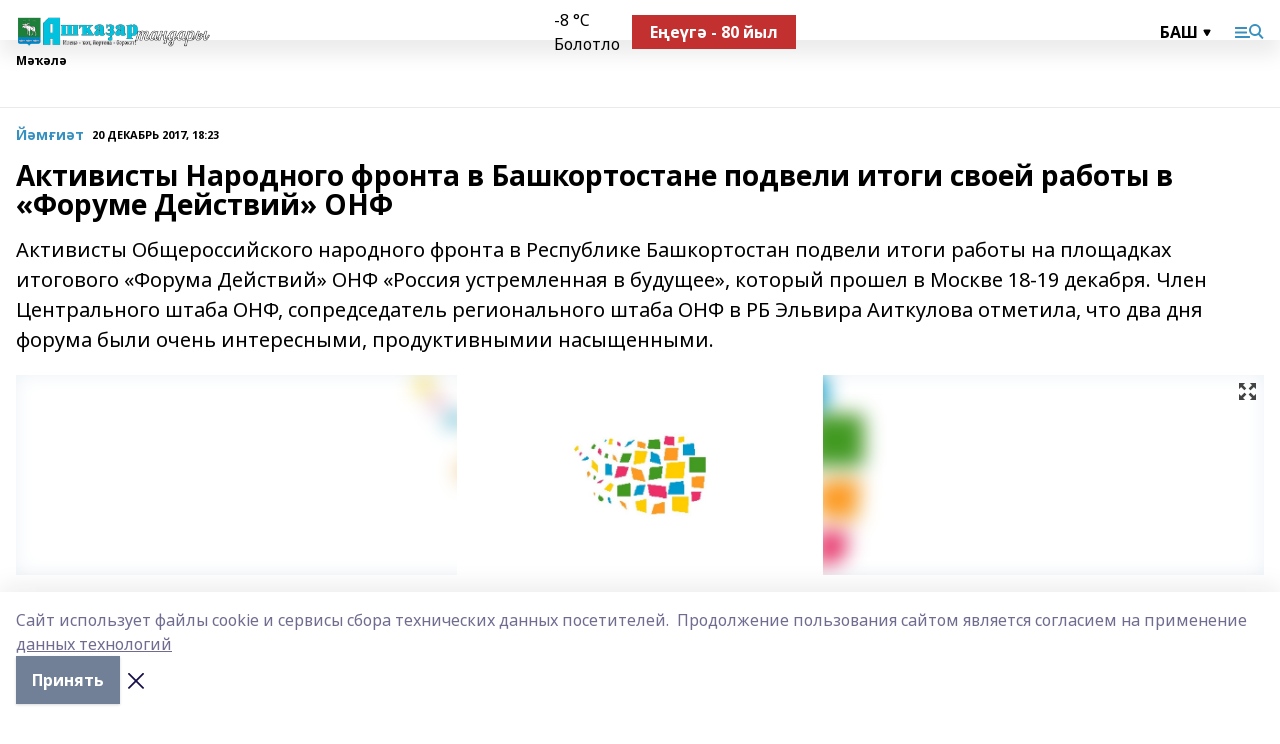

--- FILE ---
content_type: text/html; charset=utf-8
request_url: https://ashzori-b.ru/articles/y-m-i-t/2017-12-20/aktivisty-narodnogo-fronta-v-bashkortostane-podveli-itogi-svoey-raboty-v-forume-deystviy-onf-51481
body_size: 26054
content:
<!doctype html>
<html data-n-head-ssr lang="ru" data-n-head="%7B%22lang%22:%7B%22ssr%22:%22ru%22%7D%7D">
  <head >
    <title>Активисты Народного фронта в Башкортостане подвели итоги своей работы в «Форуме Действий» ОНФ</title><meta data-n-head="ssr" data-hid="google" name="google" content="notranslate"><meta data-n-head="ssr" data-hid="charset" charset="utf-8"><meta data-n-head="ssr" name="viewport" content="width=1300"><meta data-n-head="ssr" data-hid="og:url" property="og:url" content="https://ashzori-b.ru/articles/y-m-i-t/2017-12-20/aktivisty-narodnogo-fronta-v-bashkortostane-podveli-itogi-svoey-raboty-v-forume-deystviy-onf-51481"><meta data-n-head="ssr" data-hid="og:type" property="og:type" content="article"><meta data-n-head="ssr" name="yandex-verification" content="b8e48affa62b999c"><meta data-n-head="ssr" name="google-site-verification" content="1hVAX3QplIuDliTCik-Ef8bBEfpQXB3UipendaNStXA"><meta data-n-head="ssr" data-hid="og:title" property="og:title" content="Активисты Народного фронта в Башкортостане подвели итоги своей работы в «Форуме Действий» ОНФ"><meta data-n-head="ssr" data-hid="og:description" property="og:description" content="Активисты Общероссийского народного фронта в Республике Башкортостан подвели итоги работы на площадках итогового «Форума Действий» ОНФ «Россия устремленная в будущее», который прошел в Москве 18-19 декабря. Член Центрального штаба ОНФ, сопредседатель регионального штаба ОНФ в РБ Эльвира Аиткулова отметила, что два дня форума были очень интересными,  продуктивнымии насыщенными."><meta data-n-head="ssr" data-hid="description" name="description" content="Активисты Общероссийского народного фронта в Республике Башкортостан подвели итоги работы на площадках итогового «Форума Действий» ОНФ «Россия устремленная в будущее», который прошел в Москве 18-19 декабря. Член Центрального штаба ОНФ, сопредседатель регионального штаба ОНФ в РБ Эльвира Аиткулова отметила, что два дня форума были очень интересными,  продуктивнымии насыщенными."><meta data-n-head="ssr" data-hid="og:image" property="og:image" content="https://ashzori-b.ru/attachments/152b796a513ba611205cc51a93584a3a284d359c/store/crop/0/0/1500/820/1500/820/0/f5a44f496255db67b2989fa273b53877bb8600adb4a3803cc90aeda924c0/placeholder.png"><link data-n-head="ssr" rel="icon" href="https://api.bashinform.ru/attachments/dca1e5bd4dd2dc37b574761375a1af82b10acf48/store/2686e0f89d9843967d563b87a150b09f0ab7d319c5fd3b6c77c738df5465/favicon.ico"><link data-n-head="ssr" rel="canonical" href="https://ashzori-b.ru/articles/y-m-i-t/2017-12-20/aktivisty-narodnogo-fronta-v-bashkortostane-podveli-itogi-svoey-raboty-v-forume-deystviy-onf-51481"><link data-n-head="ssr" rel="preconnect" href="https://fonts.googleapis.com"><link data-n-head="ssr" rel="stylesheet" href="/fonts/noto-sans/index.css"><link data-n-head="ssr" rel="stylesheet" href="https://fonts.googleapis.com/css2?family=Noto+Serif:wght@400;700&amp;display=swap"><link data-n-head="ssr" rel="stylesheet" href="https://fonts.googleapis.com/css2?family=Inter:wght@400;600;700;900&amp;display=swap"><link data-n-head="ssr" rel="stylesheet" href="https://fonts.googleapis.com/css2?family=Montserrat:wght@400;700&amp;display=swap"><link data-n-head="ssr" rel="stylesheet" href="https://fonts.googleapis.com/css2?family=Pacifico&amp;display=swap"><style data-n-head="ssr">:root { --active-color: #3790C0; }</style><script data-n-head="ssr" src="https://yastatic.net/pcode/adfox/loader.js" crossorigin="anonymous"></script><script data-n-head="ssr" src="https://vk.com/js/api/openapi.js" async></script><script data-n-head="ssr" src="https://widget.sparrow.ru/js/embed.js" async></script><script data-n-head="ssr" src="//web.webpushs.com/js/push/2c94161e4cb0d86863f856b7023d086c_1.js" async></script><script data-n-head="ssr" src="https://yandex.ru/ads/system/header-bidding.js" async></script><script data-n-head="ssr" src="https://ads.digitalcaramel.com/js/bashinform.ru.js" type="text/javascript"></script><script data-n-head="ssr">window.yaContextCb = window.yaContextCb || []</script><script data-n-head="ssr" src="https://yandex.ru/ads/system/context.js" async></script><script data-n-head="ssr" type="application/ld+json">{
            "@context": "https://schema.org",
            "@type": "NewsArticle",
            "mainEntityOfPage": {
              "@type": "WebPage",
              "@id": "https://ashzori-b.ru/articles/y-m-i-t/2017-12-20/aktivisty-narodnogo-fronta-v-bashkortostane-podveli-itogi-svoey-raboty-v-forume-deystviy-onf-51481"
            },
            "headline" : "Активисты Народного фронта в Башкортостане подвели итоги своей работы в «Форуме Действий» ОНФ",
            "image": [
              "https://ashzori-b.ru/attachments/152b796a513ba611205cc51a93584a3a284d359c/store/crop/0/0/1500/820/1500/820/0/f5a44f496255db67b2989fa273b53877bb8600adb4a3803cc90aeda924c0/placeholder.png"
            ],
            "datePublished": "2017-12-20T18:23:00.000+05:00",
            "author": [],
            "publisher": {
              "@type": "Organization",
              "name": "Ашҡаҙар таңдары",
              "logo": {
                "@type": "ImageObject",
                "url": "https://api.bashinform.ru/attachments/e0b95f15bf6057c3239818db547d3f94ec1eb29c/store/0d766d2c5ba963dc60bbd7507b8b8fcdd7885d5381971f59c7d004980f3a/%D0%90%D1%88%D0%BA%D0%B0%D0%B7%D0%B0%D1%80+%D1%82%D0%B0%D0%BD%D0%B4%D0%B0%D1%80%D1%8B.png"
              }
            },
            "description": "Активисты Общероссийского народного фронта в Республике Башкортостан подвели итоги работы на площадках итогового «Форума Действий» ОНФ «Россия устремленная в будущее», который прошел в Москве 18-19 декабря. Член Центрального штаба ОНФ, сопредседатель регионального штаба ОНФ в РБ Эльвира Аиткулова отметила, что два дня форума были очень интересными,  продуктивнымии насыщенными."
          }</script><link rel="preload" href="/_nuxt/2b8329c.js" as="script"><link rel="preload" href="/_nuxt/622ad3e.js" as="script"><link rel="preload" href="/_nuxt/8d87fb7.js" as="script"><link rel="preload" href="/_nuxt/26889cd.js" as="script"><link rel="preload" href="/_nuxt/11747bc.js" as="script"><link rel="preload" href="/_nuxt/f8c19a1.js" as="script"><link rel="preload" href="/_nuxt/d6d0d28.js" as="script"><link rel="preload" href="/_nuxt/d945a1d.js" as="script"><link rel="preload" href="/_nuxt/d0a6ea4.js" as="script"><link rel="preload" href="/_nuxt/f8a5f10.js" as="script"><style data-vue-ssr-id="02097838:0 0211d3d2:0 7e56e4e3:0 78c231fa:0 2b202313:0 3ba5510c:0 7deb7420:0 7501b878:0 67a80222:0 01f9c408:0 f11faff8:0 01b9542b:0 74a8f3db:0 fd82e6f0:0 69552a97:0 2bc4b7f8:0 77d4baa4:0 6f94af7f:0 0a7c8cf7:0 67baf181:0 a473ccf0:0 3eb3f9ae:0 0684d134:0 7eba589d:0 44e53ad8:0 d15e8f64:0">.fade-enter,.fade-leave-to{opacity:0}.fade-enter-active,.fade-leave-active{transition:opacity .2s ease}.fade-up-enter-active,.fade-up-leave-active{transition:all .35s}.fade-up-enter,.fade-up-leave-to{opacity:0;transform:translateY(-20px)}.rubric-date{display:flex;align-items:flex-end;margin-bottom:1rem}.cm-rubric{font-weight:700;font-size:14px;margin-right:.5rem;color:var(--active-color)}.cm-date{font-size:11px;text-transform:uppercase;font-weight:700}.cm-story{font-weight:700;font-size:14px;margin-left:.5rem;margin-right:.5rem;color:var(--active-color)}.serif-text{font-family:Noto Serif,serif;line-height:1.65;font-size:17px}.bg-img{background-size:cover;background-position:50%;height:0;position:relative;background-color:#e2e2e2;padding-bottom:56%;>img{position:absolute;left:0;top:0;width:100%;height:100%;-o-object-fit:cover;object-fit:cover;-o-object-position:center;object-position:center}}.btn{--text-opacity:1;color:#fff;color:rgba(255,255,255,var(--text-opacity));text-align:center;padding-top:1.5rem;padding-bottom:1.5rem;font-weight:700;cursor:pointer;margin-top:2rem;border-radius:8px;font-size:20px;background:var(--active-color)}.checkbox{border-radius:.5rem;border-width:1px;margin-right:1.25rem;cursor:pointer;border-color:#e9e9eb;width:32px;height:32px}.checkbox.__active{background:var(--active-color) 50% no-repeat url([data-uri]);border-color:var(--active-color)}.h1{margin-top:1rem;margin-bottom:1.5rem;font-weight:700;line-height:1.07;font-size:32px}.all-matters{text-align:center;cursor:pointer;padding-top:1.5rem;padding-bottom:1.5rem;font-weight:700;margin-bottom:2rem;border-radius:8px;background:#f5f5f5;font-size:20px}.all-matters.__small{padding-top:.75rem;padding-bottom:.75rem;margin-top:1.5rem;font-size:14px;border-radius:4px}[data-desktop]{.rubric-date{margin-bottom:1.25rem}.h1{font-size:46px;margin-top:1.5rem;margin-bottom:1.5rem}section.cols{display:grid;margin-left:58px;grid-gap:16px;grid-template-columns:816px 42px 300px}section.list-cols{display:grid;grid-gap:40px;grid-template-columns:1fr 300px}.matter-grid{display:flex;flex-wrap:wrap;margin-right:-16px}.top-sticky{position:-webkit-sticky;position:sticky;top:48px}.top-sticky.local{top:56px}.top-sticky.ig{top:86px}.top-sticky-matter{position:-webkit-sticky;position:sticky;z-index:1;top:102px}.top-sticky-matter.local{top:110px}.top-sticky-matter.ig{top:140px}}.search-form{display:flex;border-bottom-width:1px;--border-opacity:1;border-color:#fff;border-color:rgba(255,255,255,var(--border-opacity));padding-bottom:.75rem;justify-content:space-between;align-items:center;--text-opacity:1;color:#fff;color:rgba(255,255,255,var(--text-opacity));.reset{cursor:pointer;opacity:.5;display:block}input{background-color:transparent;border-style:none;--text-opacity:1;color:#fff;color:rgba(255,255,255,var(--text-opacity));outline:2px solid transparent;outline-offset:2px;width:66.666667%;font-size:20px}input::-moz-placeholder{color:hsla(0,0%,100%,.18824)}input:-ms-input-placeholder{color:hsla(0,0%,100%,.18824)}input::placeholder{color:hsla(0,0%,100%,.18824)}}[data-desktop] .search-form{width:820px;button{border-radius:.25rem;font-weight:700;padding:.5rem 1.5rem;cursor:pointer;--text-opacity:1;color:#fff;color:rgba(255,255,255,var(--text-opacity));font-size:22px;background:var(--active-color)}input{font-size:28px}.reset{margin-right:2rem;margin-left:auto}}html.locked{overflow:hidden}html{body{letter-spacing:-.03em;font-family:Noto Sans,sans-serif;line-height:1.19;font-size:14px}ol,ul{margin-left:2rem;margin-bottom:1rem;li{margin-bottom:.5rem}}ol{list-style-type:decimal}ul{list-style-type:disc}a{cursor:pointer;color:inherit}iframe,img,object,video{max-width:100%}}.container{padding-left:16px;padding-right:16px}[data-desktop]{min-width:1250px;.container{margin-left:auto;margin-right:auto;padding-left:0;padding-right:0;width:1250px}}
/*! normalize.css v8.0.1 | MIT License | github.com/necolas/normalize.css */html{line-height:1.15;-webkit-text-size-adjust:100%}body{margin:0}main{display:block}h1{font-size:2em;margin:.67em 0}hr{box-sizing:content-box;height:0;overflow:visible}pre{font-family:monospace,monospace;font-size:1em}a{background-color:transparent}abbr[title]{border-bottom:none;text-decoration:underline;-webkit-text-decoration:underline dotted;text-decoration:underline dotted}b,strong{font-weight:bolder}code,kbd,samp{font-family:monospace,monospace;font-size:1em}small{font-size:80%}sub,sup{font-size:75%;line-height:0;position:relative;vertical-align:baseline}sub{bottom:-.25em}sup{top:-.5em}img{border-style:none}button,input,optgroup,select,textarea{font-family:inherit;font-size:100%;line-height:1.15;margin:0}button,input{overflow:visible}button,select{text-transform:none}[type=button],[type=reset],[type=submit],button{-webkit-appearance:button}[type=button]::-moz-focus-inner,[type=reset]::-moz-focus-inner,[type=submit]::-moz-focus-inner,button::-moz-focus-inner{border-style:none;padding:0}[type=button]:-moz-focusring,[type=reset]:-moz-focusring,[type=submit]:-moz-focusring,button:-moz-focusring{outline:1px dotted ButtonText}fieldset{padding:.35em .75em .625em}legend{box-sizing:border-box;color:inherit;display:table;max-width:100%;padding:0;white-space:normal}progress{vertical-align:baseline}textarea{overflow:auto}[type=checkbox],[type=radio]{box-sizing:border-box;padding:0}[type=number]::-webkit-inner-spin-button,[type=number]::-webkit-outer-spin-button{height:auto}[type=search]{-webkit-appearance:textfield;outline-offset:-2px}[type=search]::-webkit-search-decoration{-webkit-appearance:none}::-webkit-file-upload-button{-webkit-appearance:button;font:inherit}details{display:block}summary{display:list-item}[hidden],template{display:none}blockquote,dd,dl,figure,h1,h2,h3,h4,h5,h6,hr,p,pre{margin:0}button{background-color:transparent;background-image:none}button:focus{outline:1px dotted;outline:5px auto -webkit-focus-ring-color}fieldset,ol,ul{margin:0;padding:0}ol,ul{list-style:none}html{font-family:Noto Sans,sans-serif;line-height:1.5}*,:after,:before{box-sizing:border-box;border:0 solid #e2e8f0}hr{border-top-width:1px}img{border-style:solid}textarea{resize:vertical}input::-moz-placeholder,textarea::-moz-placeholder{color:#a0aec0}input:-ms-input-placeholder,textarea:-ms-input-placeholder{color:#a0aec0}input::placeholder,textarea::placeholder{color:#a0aec0}[role=button],button{cursor:pointer}table{border-collapse:collapse}h1,h2,h3,h4,h5,h6{font-size:inherit;font-weight:inherit}a{color:inherit;text-decoration:inherit}button,input,optgroup,select,textarea{padding:0;line-height:inherit;color:inherit}code,kbd,pre,samp{font-family:Menlo,Monaco,Consolas,"Liberation Mono","Courier New",monospace}audio,canvas,embed,iframe,img,object,svg,video{display:block;vertical-align:middle}img,video{max-width:100%;height:auto}.appearance-none{-webkit-appearance:none;-moz-appearance:none;appearance:none}.bg-transparent{background-color:transparent}.bg-black{--bg-opacity:1;background-color:#000;background-color:rgba(0,0,0,var(--bg-opacity))}.bg-white{--bg-opacity:1;background-color:#fff;background-color:rgba(255,255,255,var(--bg-opacity))}.bg-gray-200{--bg-opacity:1;background-color:#edf2f7;background-color:rgba(237,242,247,var(--bg-opacity))}.bg-center{background-position:50%}.bg-top{background-position:top}.bg-no-repeat{background-repeat:no-repeat}.bg-cover{background-size:cover}.bg-contain{background-size:contain}.border-collapse{border-collapse:collapse}.border-black{--border-opacity:1;border-color:#000;border-color:rgba(0,0,0,var(--border-opacity))}.border-blue-400{--border-opacity:1;border-color:#63b3ed;border-color:rgba(99,179,237,var(--border-opacity))}.rounded{border-radius:.25rem}.rounded-lg{border-radius:.5rem}.rounded-full{border-radius:9999px}.border-none{border-style:none}.border-2{border-width:2px}.border-4{border-width:4px}.border{border-width:1px}.border-t-0{border-top-width:0}.border-t{border-top-width:1px}.border-b{border-bottom-width:1px}.cursor-pointer{cursor:pointer}.block{display:block}.inline-block{display:inline-block}.flex{display:flex}.table{display:table}.grid{display:grid}.hidden{display:none}.flex-col{flex-direction:column}.flex-wrap{flex-wrap:wrap}.flex-no-wrap{flex-wrap:nowrap}.items-center{align-items:center}.justify-center{justify-content:center}.justify-between{justify-content:space-between}.flex-grow-0{flex-grow:0}.flex-shrink-0{flex-shrink:0}.order-first{order:-9999}.order-last{order:9999}.font-sans{font-family:Noto Sans,sans-serif}.font-serif{font-family:Noto Serif,serif}.font-medium{font-weight:500}.font-semibold{font-weight:600}.font-bold{font-weight:700}.h-3{height:.75rem}.h-6{height:1.5rem}.h-12{height:3rem}.h-auto{height:auto}.h-full{height:100%}.text-xs{font-size:11px}.text-sm{font-size:12px}.text-base{font-size:14px}.text-lg{font-size:16px}.text-xl{font-size:18px}.text-2xl{font-size:21px}.text-3xl{font-size:30px}.text-4xl{font-size:46px}.leading-6{line-height:1.5rem}.leading-none{line-height:1}.leading-tight{line-height:1.07}.leading-snug{line-height:1.125}.m-0{margin:0}.my-0{margin-top:0;margin-bottom:0}.mx-0{margin-left:0;margin-right:0}.mx-1{margin-left:.25rem;margin-right:.25rem}.mx-2{margin-left:.5rem;margin-right:.5rem}.my-4{margin-top:1rem;margin-bottom:1rem}.mx-4{margin-left:1rem;margin-right:1rem}.my-5{margin-top:1.25rem;margin-bottom:1.25rem}.mx-5{margin-left:1.25rem;margin-right:1.25rem}.my-6{margin-top:1.5rem;margin-bottom:1.5rem}.my-8{margin-top:2rem;margin-bottom:2rem}.mx-auto{margin-left:auto;margin-right:auto}.-mx-3{margin-left:-.75rem;margin-right:-.75rem}.-my-4{margin-top:-1rem;margin-bottom:-1rem}.mt-0{margin-top:0}.mr-0{margin-right:0}.mb-0{margin-bottom:0}.ml-0{margin-left:0}.mt-1{margin-top:.25rem}.mr-1{margin-right:.25rem}.mb-1{margin-bottom:.25rem}.ml-1{margin-left:.25rem}.mt-2{margin-top:.5rem}.mr-2{margin-right:.5rem}.mb-2{margin-bottom:.5rem}.ml-2{margin-left:.5rem}.mt-3{margin-top:.75rem}.mr-3{margin-right:.75rem}.mb-3{margin-bottom:.75rem}.mt-4{margin-top:1rem}.mr-4{margin-right:1rem}.mb-4{margin-bottom:1rem}.ml-4{margin-left:1rem}.mt-5{margin-top:1.25rem}.mr-5{margin-right:1.25rem}.mb-5{margin-bottom:1.25rem}.mt-6{margin-top:1.5rem}.mr-6{margin-right:1.5rem}.mb-6{margin-bottom:1.5rem}.mt-8{margin-top:2rem}.mr-8{margin-right:2rem}.mb-8{margin-bottom:2rem}.ml-8{margin-left:2rem}.mt-10{margin-top:2.5rem}.ml-10{margin-left:2.5rem}.mt-12{margin-top:3rem}.mb-12{margin-bottom:3rem}.mt-16{margin-top:4rem}.mb-16{margin-bottom:4rem}.mr-20{margin-right:5rem}.mr-auto{margin-right:auto}.ml-auto{margin-left:auto}.mt-px{margin-top:1px}.-mt-2{margin-top:-.5rem}.max-w-none{max-width:none}.max-w-full{max-width:100%}.object-contain{-o-object-fit:contain;object-fit:contain}.object-cover{-o-object-fit:cover;object-fit:cover}.object-center{-o-object-position:center;object-position:center}.opacity-0{opacity:0}.opacity-50{opacity:.5}.outline-none{outline:2px solid transparent;outline-offset:2px}.overflow-auto{overflow:auto}.overflow-hidden{overflow:hidden}.overflow-visible{overflow:visible}.p-0{padding:0}.p-2{padding:.5rem}.p-3{padding:.75rem}.p-4{padding:1rem}.p-8{padding:2rem}.px-0{padding-left:0;padding-right:0}.py-1{padding-top:.25rem;padding-bottom:.25rem}.px-1{padding-left:.25rem;padding-right:.25rem}.py-2{padding-top:.5rem;padding-bottom:.5rem}.px-2{padding-left:.5rem;padding-right:.5rem}.py-3{padding-top:.75rem;padding-bottom:.75rem}.px-3{padding-left:.75rem;padding-right:.75rem}.py-4{padding-top:1rem;padding-bottom:1rem}.px-4{padding-left:1rem;padding-right:1rem}.px-5{padding-left:1.25rem;padding-right:1.25rem}.px-6{padding-left:1.5rem;padding-right:1.5rem}.py-8{padding-top:2rem;padding-bottom:2rem}.py-10{padding-top:2.5rem;padding-bottom:2.5rem}.pt-0{padding-top:0}.pr-0{padding-right:0}.pb-0{padding-bottom:0}.pt-1{padding-top:.25rem}.pt-2{padding-top:.5rem}.pb-2{padding-bottom:.5rem}.pl-2{padding-left:.5rem}.pt-3{padding-top:.75rem}.pb-3{padding-bottom:.75rem}.pt-4{padding-top:1rem}.pr-4{padding-right:1rem}.pb-4{padding-bottom:1rem}.pl-4{padding-left:1rem}.pt-5{padding-top:1.25rem}.pr-5{padding-right:1.25rem}.pb-5{padding-bottom:1.25rem}.pl-5{padding-left:1.25rem}.pt-6{padding-top:1.5rem}.pb-6{padding-bottom:1.5rem}.pl-6{padding-left:1.5rem}.pt-8{padding-top:2rem}.pb-8{padding-bottom:2rem}.pr-10{padding-right:2.5rem}.pb-12{padding-bottom:3rem}.pl-12{padding-left:3rem}.pb-16{padding-bottom:4rem}.pointer-events-none{pointer-events:none}.fixed{position:fixed}.absolute{position:absolute}.relative{position:relative}.sticky{position:-webkit-sticky;position:sticky}.top-0{top:0}.right-0{right:0}.bottom-0{bottom:0}.left-0{left:0}.left-auto{left:auto}.shadow{box-shadow:0 1px 3px 0 rgba(0,0,0,.1),0 1px 2px 0 rgba(0,0,0,.06)}.shadow-none{box-shadow:none}.text-center{text-align:center}.text-right{text-align:right}.text-transparent{color:transparent}.text-black{--text-opacity:1;color:#000;color:rgba(0,0,0,var(--text-opacity))}.text-white{--text-opacity:1;color:#fff;color:rgba(255,255,255,var(--text-opacity))}.text-gray-600{--text-opacity:1;color:#718096;color:rgba(113,128,150,var(--text-opacity))}.text-gray-700{--text-opacity:1;color:#4a5568;color:rgba(74,85,104,var(--text-opacity))}.uppercase{text-transform:uppercase}.underline{text-decoration:underline}.tracking-tight{letter-spacing:-.05em}.select-none{-webkit-user-select:none;-moz-user-select:none;-ms-user-select:none;user-select:none}.select-all{-webkit-user-select:all;-moz-user-select:all;-ms-user-select:all;user-select:all}.visible{visibility:visible}.invisible{visibility:hidden}.whitespace-no-wrap{white-space:nowrap}.w-3{width:.75rem}.w-auto{width:auto}.w-1\/3{width:33.333333%}.w-full{width:100%}.z-20{z-index:20}.z-50{z-index:50}.gap-1{grid-gap:.25rem;gap:.25rem}.gap-2{grid-gap:.5rem;gap:.5rem}.gap-3{grid-gap:.75rem;gap:.75rem}.gap-4{grid-gap:1rem;gap:1rem}.gap-5{grid-gap:1.25rem;gap:1.25rem}.gap-6{grid-gap:1.5rem;gap:1.5rem}.gap-8{grid-gap:2rem;gap:2rem}.gap-10{grid-gap:2.5rem;gap:2.5rem}.grid-cols-1{grid-template-columns:repeat(1,minmax(0,1fr))}.grid-cols-2{grid-template-columns:repeat(2,minmax(0,1fr))}.grid-cols-3{grid-template-columns:repeat(3,minmax(0,1fr))}.grid-cols-4{grid-template-columns:repeat(4,minmax(0,1fr))}.grid-cols-5{grid-template-columns:repeat(5,minmax(0,1fr))}.transform{--transform-translate-x:0;--transform-translate-y:0;--transform-rotate:0;--transform-skew-x:0;--transform-skew-y:0;--transform-scale-x:1;--transform-scale-y:1;transform:translateX(var(--transform-translate-x)) translateY(var(--transform-translate-y)) rotate(var(--transform-rotate)) skewX(var(--transform-skew-x)) skewY(var(--transform-skew-y)) scaleX(var(--transform-scale-x)) scaleY(var(--transform-scale-y))}.transition-all{transition-property:all}.transition{transition-property:background-color,border-color,color,fill,stroke,opacity,box-shadow,transform}@-webkit-keyframes spin{to{transform:rotate(1turn)}}@keyframes spin{to{transform:rotate(1turn)}}@-webkit-keyframes ping{75%,to{transform:scale(2);opacity:0}}@keyframes ping{75%,to{transform:scale(2);opacity:0}}@-webkit-keyframes pulse{50%{opacity:.5}}@keyframes pulse{50%{opacity:.5}}@-webkit-keyframes bounce{0%,to{transform:translateY(-25%);-webkit-animation-timing-function:cubic-bezier(.8,0,1,1);animation-timing-function:cubic-bezier(.8,0,1,1)}50%{transform:none;-webkit-animation-timing-function:cubic-bezier(0,0,.2,1);animation-timing-function:cubic-bezier(0,0,.2,1)}}@keyframes bounce{0%,to{transform:translateY(-25%);-webkit-animation-timing-function:cubic-bezier(.8,0,1,1);animation-timing-function:cubic-bezier(.8,0,1,1)}50%{transform:none;-webkit-animation-timing-function:cubic-bezier(0,0,.2,1);animation-timing-function:cubic-bezier(0,0,.2,1)}}
.nuxt-progress{position:fixed;top:0;left:0;right:0;height:2px;width:0;opacity:1;transition:width .1s,opacity .4s;background-color:var(--active-color);z-index:999999}.nuxt-progress.nuxt-progress-notransition{transition:none}.nuxt-progress-failed{background-color:red}
.page_1iNBq{position:relative;min-height:65vh}[data-desktop]{.topBanner_Im5IM{margin-left:auto;margin-right:auto;width:1256px}}
.bnr_2VvRX{margin-left:auto;margin-right:auto;width:300px}.bnr_2VvRX:not(:empty){margin-bottom:1rem}.bnrContainer_1ho9N.mb-0 .bnr_2VvRX{margin-bottom:0}[data-desktop]{.bnr_2VvRX{width:auto;margin-left:0;margin-right:0}}
.topline-container[data-v-7682f57c]{position:-webkit-sticky;position:sticky;top:0;z-index:10}.bottom-menu[data-v-7682f57c]{--bg-opacity:1;background-color:#fff;background-color:rgba(255,255,255,var(--bg-opacity));height:45px;box-shadow:0 15px 20px rgba(0,0,0,.08)}.bottom-menu.__dark[data-v-7682f57c]{--bg-opacity:1;background-color:#000;background-color:rgba(0,0,0,var(--bg-opacity));.bottom-menu-link{--text-opacity:1;color:#fff;color:rgba(255,255,255,var(--text-opacity))}.bottom-menu-link:hover{color:var(--active-color)}}.bottom-menu-links[data-v-7682f57c]{display:flex;overflow:auto;grid-gap:1rem;gap:1rem;padding-top:1rem;padding-bottom:1rem;scrollbar-width:none}.bottom-menu-links[data-v-7682f57c]::-webkit-scrollbar{display:none}.bottom-menu-link[data-v-7682f57c]{white-space:nowrap;font-weight:700}.bottom-menu-link[data-v-7682f57c]:hover{color:var(--active-color)}
.topline_KUXuM{--bg-opacity:1;background-color:#fff;background-color:rgba(255,255,255,var(--bg-opacity));padding-top:.5rem;padding-bottom:.5rem;position:relative;box-shadow:0 15px 20px rgba(0,0,0,.08);height:40px;z-index:1}.topline_KUXuM.__dark_3HDH5{--bg-opacity:1;background-color:#000;background-color:rgba(0,0,0,var(--bg-opacity))}[data-desktop]{.topline_KUXuM{height:50px}}
.container_3LUUG{display:flex;align-items:center;justify-content:space-between}.container_3LUUG.__dark_AMgBk{.logo_1geVj{--text-opacity:1;color:#fff;color:rgba(255,255,255,var(--text-opacity))}.menu-trigger_2_P72{--bg-opacity:1;background-color:#fff;background-color:rgba(255,255,255,var(--bg-opacity))}.lang_107ai,.topline-item_1BCyx{--text-opacity:1;color:#fff;color:rgba(255,255,255,var(--text-opacity))}.lang_107ai{background-image:url([data-uri])}}.lang_107ai{margin-left:auto;margin-right:1.25rem;padding-right:1rem;padding-left:.5rem;cursor:pointer;display:flex;align-items:center;font-weight:700;-webkit-appearance:none;-moz-appearance:none;appearance:none;outline:2px solid transparent;outline-offset:2px;text-transform:uppercase;background:no-repeat url([data-uri]) calc(100% - 3px) 50%}.logo-img_9ttWw{max-height:30px}.logo-text_Gwlnp{white-space:nowrap;font-family:Pacifico,serif;font-size:24px;line-height:.9;color:var(--active-color)}.menu-trigger_2_P72{cursor:pointer;width:30px;height:24px;background:var(--active-color);-webkit-mask:no-repeat url(/_nuxt/img/menu.cffb7c4.svg) center;mask:no-repeat url(/_nuxt/img/menu.cffb7c4.svg) center}.menu-trigger_2_P72.__cross_3NUSb{-webkit-mask-image:url([data-uri]);mask-image:url([data-uri])}.topline-item_1BCyx{font-weight:700;line-height:1;margin-right:16px}.topline-item_1BCyx,.topline-item_1BCyx.blue_1SDgs,.topline-item_1BCyx.red_1EmKm{--text-opacity:1;color:#fff;color:rgba(255,255,255,var(--text-opacity))}.topline-item_1BCyx.blue_1SDgs,.topline-item_1BCyx.red_1EmKm{padding:9px 18px;background:#8bb1d4}.topline-item_1BCyx.red_1EmKm{background:#c23030}.topline-item_1BCyx.default_3xuLv{font-size:12px;color:var(--active-color);max-width:100px}[data-desktop]{.logo-img_9ttWw{max-height:40px}.logo-text_Gwlnp{position:relative;top:-3px;font-size:36px}.slogan-desktop_2LraR{font-size:11px;margin-left:2.5rem;font-weight:700;text-transform:uppercase;color:#5e6a70}.lang_107ai{margin-left:0}}
.weather[data-v-f75b9a02]{display:flex;align-items:center;.icon{border-radius:9999px;margin-right:.5rem;background:var(--active-color) no-repeat 50%/11px;width:18px;height:18px}.clear{background-image:url(/_nuxt/img/clear.504a39c.svg)}.clouds{background-image:url(/_nuxt/img/clouds.35bb1b1.svg)}.few_clouds{background-image:url(/_nuxt/img/few_clouds.849e8ce.svg)}.rain{background-image:url(/_nuxt/img/rain.fa221cc.svg)}.snow{background-image:url(/_nuxt/img/snow.3971728.svg)}.thunderstorm_w_rain{background-image:url(/_nuxt/img/thunderstorm_w_rain.f4f5bf2.svg)}.thunderstorm{background-image:url(/_nuxt/img/thunderstorm.bbf00c1.svg)}.text{font-size:12px;font-weight:700;line-height:1;color:rgba(0,0,0,.9)}}.__dark.weather .text[data-v-f75b9a02]{--text-opacity:1;color:#fff;color:rgba(255,255,255,var(--text-opacity))}
.block_35WEi{position:-webkit-sticky;position:sticky;left:0;width:100%;padding-top:.75rem;padding-bottom:.75rem;--bg-opacity:1;background-color:#fff;background-color:rgba(255,255,255,var(--bg-opacity));--text-opacity:1;color:#000;color:rgba(0,0,0,var(--text-opacity));height:68px;z-index:8;border-bottom:1px solid rgba(0,0,0,.08235)}.block_35WEi.invisible_3bwn4{visibility:hidden}.block_35WEi.local_2u9p8,.block_35WEi.local_ext_2mSQw{top:40px}.block_35WEi.local_2u9p8.has_bottom_items_u0rcZ,.block_35WEi.local_ext_2mSQw.has_bottom_items_u0rcZ{top:85px}.block_35WEi.ig_3ld7e{top:50px}.block_35WEi.ig_3ld7e.has_bottom_items_u0rcZ{top:95px}.block_35WEi.bi_3BhQ1,.block_35WEi.bi_ext_1Yp6j{top:49px}.block_35WEi.bi_3BhQ1.has_bottom_items_u0rcZ,.block_35WEi.bi_ext_1Yp6j.has_bottom_items_u0rcZ{top:94px}.block_35WEi.red_wPGsU{background:#fdf3f3;.blockTitle_1BF2P{color:#d65a47}}.block_35WEi.blue_2AJX7{background:#e6ecf2;.blockTitle_1BF2P{color:#8bb1d4}}.block_35WEi{.loading_1RKbb{height:1.5rem;margin:0 auto}}.blockTitle_1BF2P{font-weight:700;font-size:12px;margin-bottom:.25rem;display:inline-block;overflow:hidden;max-height:1.2em;display:-webkit-box;-webkit-line-clamp:1;-webkit-box-orient:vertical;text-overflow:ellipsis}.items_2XU71{display:flex;overflow:auto;margin-left:-16px;margin-right:-16px;padding-left:16px;padding-right:16px}.items_2XU71::-webkit-scrollbar{display:none}.item_KFfAv{flex-shrink:0;flex-grow:0;padding-right:1rem;margin-right:1rem;font-weight:700;overflow:hidden;width:295px;max-height:2.4em;border-right:1px solid rgba(0,0,0,.08235);display:-webkit-box;-webkit-line-clamp:2;-webkit-box-orient:vertical;text-overflow:ellipsis}.item_KFfAv:hover{opacity:.75}[data-desktop]{.block_35WEi{height:54px}.block_35WEi.local_2u9p8,.block_35WEi.local_ext_2mSQw{top:50px}.block_35WEi.local_2u9p8.has_bottom_items_u0rcZ,.block_35WEi.local_ext_2mSQw.has_bottom_items_u0rcZ{top:95px}.block_35WEi.ig_3ld7e{top:80px}.block_35WEi.ig_3ld7e.has_bottom_items_u0rcZ{top:125px}.block_35WEi.bi_3BhQ1,.block_35WEi.bi_ext_1Yp6j{top:42px}.block_35WEi.bi_3BhQ1.has_bottom_items_u0rcZ,.block_35WEi.bi_ext_1Yp6j.has_bottom_items_u0rcZ{top:87px}.block_35WEi.image_3yONs{.prev_1cQoq{background-image:url([data-uri])}.next_827zB{background-image:url([data-uri])}}.wrapper_TrcU4{display:grid;grid-template-columns:240px calc(100% - 320px)}.next_827zB,.prev_1cQoq{position:absolute;cursor:pointer;width:24px;height:24px;top:4px;left:210px;background:url([data-uri])}.next_827zB{left:auto;right:15px;background:url([data-uri])}.blockTitle_1BF2P{font-size:18px;padding-right:2.5rem;margin-right:0;max-height:2.4em;-webkit-line-clamp:2}.items_2XU71{margin-left:0;padding-left:0;-ms-scroll-snap-type:x mandatory;scroll-snap-type:x mandatory;scroll-behavior:smooth;scrollbar-width:none}.item_KFfAv,.items_2XU71{margin-right:0;padding-right:0}.item_KFfAv{padding-left:1.25rem;scroll-snap-align:start;width:310px;border-left:1px solid rgba(0,0,0,.08235);border-right:none}}
@-webkit-keyframes rotate-data-v-8cdd8c10{0%{transform:rotate(0)}to{transform:rotate(1turn)}}@keyframes rotate-data-v-8cdd8c10{0%{transform:rotate(0)}to{transform:rotate(1turn)}}.component[data-v-8cdd8c10]{height:3rem;margin-top:1.5rem;margin-bottom:1.5rem;display:flex;justify-content:center;align-items:center;span{height:100%;width:4rem;background:no-repeat url(/_nuxt/img/loading.dd38236.svg) 50%/contain;-webkit-animation:rotate-data-v-8cdd8c10 .8s infinite;animation:rotate-data-v-8cdd8c10 .8s infinite}}
.promo_ZrQsB{text-align:center;display:block;--text-opacity:1;color:#fff;color:rgba(255,255,255,var(--text-opacity));font-weight:500;font-size:16px;line-height:1;position:relative;z-index:1;background:#d65a47;padding:6px 20px}[data-desktop]{.promo_ZrQsB{margin-left:auto;margin-right:auto;font-size:18px;padding:12px 40px}}
.feedTriggerMobile_1uP3h{text-align:center;width:100%;left:0;bottom:0;padding:1rem;color:#000;color:rgba(0,0,0,var(--text-opacity));background:#e7e7e7;filter:drop-shadow(0 -10px 30px rgba(0,0,0,.4))}.feedTriggerMobile_1uP3h,[data-desktop] .feedTriggerDesktop_eR1zC{position:fixed;font-weight:700;--text-opacity:1;z-index:8}[data-desktop] .feedTriggerDesktop_eR1zC{color:#fff;color:rgba(255,255,255,var(--text-opacity));cursor:pointer;padding:1rem 1rem 1rem 1.5rem;display:flex;align-items:center;justify-content:space-between;width:auto;font-size:28px;right:20px;bottom:20px;line-height:.85;background:var(--active-color);.new_36fkO{--bg-opacity:1;background-color:#fff;background-color:rgba(255,255,255,var(--bg-opacity));font-size:18px;padding:.25rem .5rem;margin-left:1rem;color:var(--active-color)}}
.noindex_1PbKm{display:block}.rubricDate_XPC5P{display:flex;margin-bottom:1rem;align-items:center;flex-wrap:wrap;grid-row-gap:.5rem;row-gap:.5rem}[data-desktop]{.rubricDate_XPC5P{margin-left:58px}.noindex_1PbKm,.pollContainer_25rgc{margin-left:40px}.noindex_1PbKm{width:700px}}
.h1_fQcc_{margin-top:0;margin-bottom:1rem;font-size:28px}.bigLead_37UJd{margin-bottom:1.25rem;font-size:20px}[data-desktop]{.h1_fQcc_{margin-bottom:1.25rem;margin-top:0;font-size:40px}.bigLead_37UJd{font-size:21px;margin-bottom:2rem}.smallLead_3mYo6{font-size:21px;font-weight:500}.leadImg_n0Xok{display:grid;grid-gap:2rem;gap:2rem;margin-bottom:2rem;grid-template-columns:repeat(2,minmax(0,1fr));margin-left:40px;width:700px}}
.partner[data-v-73e20f19]{margin-top:1rem;margin-bottom:1rem;color:rgba(0,0,0,.31373)}
.blurImgContainer_3_532{position:relative;overflow:hidden;--bg-opacity:1;background-color:#edf2f7;background-color:rgba(237,242,247,var(--bg-opacity));background-position:50%;background-repeat:no-repeat;display:flex;align-items:center;justify-content:center;aspect-ratio:16/9;background-image:url(/img/loading.svg)}.blurImgBlur_2fI8T{background-position:50%;background-size:cover;filter:blur(10px)}.blurImgBlur_2fI8T,.blurImgImg_ZaMSE{position:absolute;left:0;top:0;width:100%;height:100%}.blurImgImg_ZaMSE{-o-object-fit:contain;object-fit:contain;-o-object-position:center;object-position:center}.play_hPlPQ{background-size:contain;background-position:50%;background-repeat:no-repeat;position:relative;z-index:1;width:18%;min-width:30px;max-width:80px;aspect-ratio:1/1;background-image:url([data-uri])}[data-desktop]{.play_hPlPQ{min-width:35px}}
.fs-icon[data-v-2dcb0dcc]{position:absolute;cursor:pointer;right:0;top:0;transition-property:background-color,border-color,color,fill,stroke,opacity,box-shadow,transform;transition-duration:.3s;width:25px;height:25px;background:url(/_nuxt/img/fs.32f317e.svg) 0 100% no-repeat}
.photoText_slx0c{padding-top:.25rem;font-family:Noto Serif,serif;font-size:13px;a{color:var(--active-color)}}.author_1ZcJr{color:rgba(0,0,0,.50196);span{margin-right:.25rem}}[data-desktop]{.photoText_slx0c{padding-top:.75rem;font-size:12px;line-height:1}.author_1ZcJr{font-size:11px}}.photoText_slx0c.textWhite_m9vxt{--text-opacity:1;color:#fff;color:rgba(255,255,255,var(--text-opacity));.author_1ZcJr{--text-opacity:1;color:#fff;color:rgba(255,255,255,var(--text-opacity))}}
.block_1h4f8{margin-bottom:1.5rem}[data-desktop] .block_1h4f8{margin-bottom:2rem}
.paragraph[data-v-7a4bd814]{a{color:var(--active-color)}p{margin-bottom:1.5rem}ol,ul{margin-left:2rem;margin-bottom:1rem;li{margin-bottom:.5rem}}ol{list-style-type:decimal}ul{list-style-type:disc}.question{font-weight:700;font-size:21px;line-height:1.43}.answer:before,.question:before{content:"— "}h2,h3,h4{font-weight:700;margin-bottom:1.5rem;line-height:1.07;font-family:Noto Sans,sans-serif}h2{font-size:30px}h3{font-size:21px}h4{font-size:18px}blockquote{padding-top:1rem;padding-bottom:1rem;margin-bottom:1rem;font-weight:700;font-family:Noto Sans,sans-serif;border-top:6px solid var(--active-color);border-bottom:6px solid var(--active-color);font-size:19px;line-height:1.15}.table-wrapper{overflow:auto}table{border-collapse:collapse;margin-top:1rem;margin-bottom:1rem;min-width:100%;td{padding:.75rem .5rem;border-width:1px}p{margin:0}}}
.readus_3o8ag{margin-bottom:1.5rem;font-weight:700;font-size:16px}.subscribeButton_2yILe{font-weight:700;--text-opacity:1;color:#fff;color:rgba(255,255,255,var(--text-opacity));text-align:center;letter-spacing:-.05em;background:var(--active-color);padding:0 8px 3px;border-radius:11px;font-size:15px;width:140px}.rTitle_ae5sX{margin-bottom:1rem;font-family:Noto Sans,sans-serif;font-weight:700;color:#202022;font-size:20px;font-style:normal;line-height:normal}.items_1vOtx{display:flex;flex-wrap:wrap;grid-gap:.75rem;gap:.75rem;max-width:360px}.items_1vOtx.regional_OHiaP{.socialIcon_1xwkP{width:calc(33% - 10px)}.socialIcon_1xwkP:first-child,.socialIcon_1xwkP:nth-child(2){width:calc(50% - 10px)}}.socialIcon_1xwkP{margin-bottom:.5rem;background-size:contain;background-repeat:no-repeat;flex-shrink:0;width:calc(50% - 10px);background-position:0;height:30px}.vkIcon_1J2rG{background-image:url(/_nuxt/img/vk.07bf3d5.svg)}.vkShortIcon_1XRTC{background-image:url(/_nuxt/img/vk-short.1e19426.svg)}.tgIcon_3Y6iI{background-image:url(/_nuxt/img/tg.bfb93b5.svg)}.zenIcon_1Vpt0{background-image:url(/_nuxt/img/zen.1c41c49.svg)}.okIcon_3Q4dv{background-image:url(/_nuxt/img/ok.de8d66c.svg)}.okShortIcon_12fSg{background-image:url(/_nuxt/img/ok-short.e0e3723.svg)}.maxIcon_3MreL{background-image:url(/_nuxt/img/max.da7c1ef.png)}[data-desktop]{.readus_3o8ag{margin-left:2.5rem}.items_1vOtx{flex-wrap:nowrap;max-width:none;align-items:center}.subscribeButton_2yILe{text-align:center;font-weight:700;width:auto;padding:4px 7px 7px;font-size:25px}.socialIcon_1xwkP{height:45px}.vkIcon_1J2rG{width:197px!important}.vkShortIcon_1XRTC{width:90px!important}.tgIcon_3Y6iI{width:160px!important}.zenIcon_1Vpt0{width:110px!important}.okIcon_3Q4dv{width:256px!important}.okShortIcon_12fSg{width:90px!important}.maxIcon_3MreL{width:110px!important}}
.socials_3qx1G{margin-bottom:1.5rem}.socials_3qx1G.__black a{--border-opacity:1;border-color:#000;border-color:rgba(0,0,0,var(--border-opacity))}.socials_3qx1G.__border-white_1pZ66 .items_JTU4t a{--border-opacity:1;border-color:#fff;border-color:rgba(255,255,255,var(--border-opacity))}.socials_3qx1G{a{display:block;background-position:50%;background-repeat:no-repeat;cursor:pointer;width:20%;border:.5px solid #e2e2e2;border-right-width:0;height:42px}a:last-child{border-right-width:1px}}.items_JTU4t{display:flex}.vk_3jS8H{background-image:url(/_nuxt/img/vk.a3fc87d.svg)}.ok_3Znis{background-image:url(/_nuxt/img/ok.480e53f.svg)}.wa_32a2a{background-image:url(/_nuxt/img/wa.f2f254d.svg)}.tg_1vndD{background-image:url([data-uri])}.print_3gkIT{background-image:url(/_nuxt/img/print.f5ef7f3.svg)}.max_sqBYC{background-image:url([data-uri])}[data-desktop]{.socials_3qx1G{margin-bottom:0;width:42px}.socials_3qx1G.__sticky{position:-webkit-sticky;position:sticky;top:102px}.socials_3qx1G.__sticky.local_3XMUZ{top:110px}.socials_3qx1G.__sticky.ig_zkzMn{top:140px}.socials_3qx1G{a{width:auto;border-width:1px;border-bottom-width:0}a:last-child{border-bottom-width:1px}}.items_JTU4t{display:block}}.socials_3qx1G.__dark_1QzU6{a{border-color:#373737}.vk_3jS8H{background-image:url(/_nuxt/img/vk-white.dc41d20.svg)}.ok_3Znis{background-image:url(/_nuxt/img/ok-white.c2036d3.svg)}.wa_32a2a{background-image:url(/_nuxt/img/wa-white.e567518.svg)}.tg_1vndD{background-image:url([data-uri])}.print_3gkIT{background-image:url(/_nuxt/img/print-white.f6fd3d9.svg)}.max_sqBYC{background-image:url([data-uri])}}
.blockTitle_2XRiy{margin-bottom:.75rem;font-weight:700;font-size:28px}.itemsContainer_3JjHp{overflow:auto;margin-right:-1rem}.items_Kf7PA{width:770px;display:flex;overflow:auto}.teaserItem_ZVyTH{padding:.75rem;background:#f2f2f4;width:240px;margin-right:16px;.img_3lUmb{margin-bottom:.5rem}.title_3KNuK{line-height:1.07;font-size:18px;font-weight:700}}.teaserItem_ZVyTH:hover .title_3KNuK{color:var(--active-color)}[data-desktop]{.blockTitle_2XRiy{font-size:30px}.itemsContainer_3JjHp{margin-right:0;overflow:visible}.items_Kf7PA{display:grid;grid-template-columns:repeat(3,minmax(0,1fr));grid-gap:1.5rem;gap:1.5rem;width:auto;overflow:visible}.teaserItem_ZVyTH{width:auto;margin-right:0;background-color:transparent;padding:0;.img_3lUmb{background:#8894a2 url(/_nuxt/img/pattern-mix.5c9ce73.svg) 100% 100% no-repeat;padding-right:40px}.title_3KNuK{font-size:21px}}}
.footer_2pohu{padding:2rem .75rem;margin-top:2rem;position:relative;background:#282828;color:#eceff1}[data-desktop]{.footer_2pohu{padding:2.5rem 0}}
.footerContainer_YJ8Ze{display:grid;grid-template-columns:repeat(1,minmax(0,1fr));grid-gap:20px;font-family:Inter,sans-serif;font-size:13px;line-height:1.38;a{--text-opacity:1;color:#fff;color:rgba(255,255,255,var(--text-opacity));opacity:.75}a:hover{opacity:.5}}.contacts_3N-fT{display:grid;grid-template-columns:repeat(1,minmax(0,1fr));grid-gap:.75rem;gap:.75rem}[data-desktop]{.footerContainer_YJ8Ze{grid-gap:2.5rem;gap:2.5rem;grid-template-columns:1fr 1fr 1fr 220px;padding-bottom:20px!important}.footerContainer_YJ8Ze.__2_3FM1O{grid-template-columns:1fr 220px}.footerContainer_YJ8Ze.__3_2yCD-{grid-template-columns:1fr 1fr 220px}.footerContainer_YJ8Ze.__4_33040{grid-template-columns:1fr 1fr 1fr 220px}}</style>
  </head>
  <body class="desktop " data-desktop="1" data-n-head="%7B%22class%22:%7B%22ssr%22:%22desktop%20%22%7D,%22data-desktop%22:%7B%22ssr%22:%221%22%7D%7D">
    <div data-server-rendered="true" id="__nuxt"><!----><div id="__layout"><div><!----> <div class="bg-white"><div class="bnrContainer_1ho9N mb-0 topBanner_Im5IM"><div title="banner_1" class="adfox-bnr bnr_2VvRX"></div></div> <!----> <!----> <!----></div> <div class="topline-container" data-v-7682f57c><div data-v-7682f57c><div class="topline_KUXuM"><div class="container container_3LUUG"><a href="/" class="nuxt-link-active"><img src="https://api.bashinform.ru/attachments/e0b95f15bf6057c3239818db547d3f94ec1eb29c/store/0d766d2c5ba963dc60bbd7507b8b8fcdd7885d5381971f59c7d004980f3a/%D0%90%D1%88%D0%BA%D0%B0%D0%B7%D0%B0%D1%80+%D1%82%D0%B0%D0%BD%D0%B4%D0%B0%D1%80%D1%8B.png" class="logo-img_9ttWw"></a> <!----> <div class="weather ml-auto mr-3" data-v-f75b9a02><div class="icon clouds" data-v-f75b9a02></div> <div class="text" data-v-f75b9a02>-8 °С <br data-v-f75b9a02>Болотло</div></div> <a href="/rubric/pobeda-80" target="_blank" class="topline-item_1BCyx red_1EmKm">Еңеүгә - 80 йыл</a> <select class="lang_107ai"><option selected="selected">Баш</option> <option value="https://ashzori.ru">Рус</option><option value="https://ashzori-t.ru">Тат</option></select> <div class="menu-trigger_2_P72"></div></div></div></div> <!----></div> <div><div class="block_35WEi undefined local_ext_2mSQw"><div class="component loading_1RKbb" data-v-8cdd8c10><span data-v-8cdd8c10></span></div></div> <!----> <div class="page_1iNBq"><div><!----> <div class="feedTriggerDesktop_eR1zC"><span>Бөтә яңылыҡтар</span> <!----></div></div> <div class="container mt-4"><div><div class="rubricDate_XPC5P"><a href="/articles/y-m-i-t" class="cm-rubric nuxt-link-active">Йәмғиәт</a> <div class="cm-date mr-2">20 Декабрь 2017, 18:23</div> <!----> <!----></div> <section class="cols"><div><div class="mb-4"><!----> <h1 class="h1 h1_fQcc_">Активисты Народного фронта в Башкортостане подвели итоги своей работы в «Форуме Действий» ОНФ</h1> <h2 class="bigLead_37UJd">Активисты Общероссийского народного фронта в Республике Башкортостан подвели итоги работы на площадках итогового «Форума Действий» ОНФ «Россия устремленная в будущее», который прошел в Москве 18-19 декабря. Член Центрального штаба ОНФ, сопредседатель регионального штаба ОНФ в РБ Эльвира Аиткулова отметила, что два дня форума были очень интересными,  продуктивнымии насыщенными.</h2> <div data-v-73e20f19><!----> <!----></div> <!----> <div class="relative mx-auto" style="max-width:1500px;"><div><div class="blurImgContainer_3_532" style="filter:brightness(100%);min-height:200px;"><div class="blurImgBlur_2fI8T" style="background-image:url(https://ashzori-b.ru/attachments/ba9aeaeeb02ed43f8cbc8687655281e87aa6e74c/store/crop/0/0/1500/820/1600/0/0/f5a44f496255db67b2989fa273b53877bb8600adb4a3803cc90aeda924c0/placeholder.png);"></div> <img src="https://ashzori-b.ru/attachments/ba9aeaeeb02ed43f8cbc8687655281e87aa6e74c/store/crop/0/0/1500/820/1600/0/0/f5a44f496255db67b2989fa273b53877bb8600adb4a3803cc90aeda924c0/placeholder.png" class="blurImgImg_ZaMSE"> <!----></div> <div class="fs-icon" data-v-2dcb0dcc></div></div> <!----></div></div> <!----> <div><div class="block_1h4f8"><div class="paragraph serif-text" style="margin-left:40px;width:700px;" data-v-7a4bd814>Активисты Общероссийского народного фронта в Республике Башкортостан подвели итоги работы на площадках итогового «Форума Действий» ОНФ «Россия устремленная в будущее», который прошел в Москве 18-19 декабря. Член Центрального штаба ОНФ, сопредседатель регионального штаба ОНФ в РБ Эльвира Аиткулова отметила, что два дня форума были очень интересными,  продуктивнымии насыщенными.</div></div><div class="block_1h4f8"><div class="paragraph serif-text" style="margin-left:40px;width:700px;" data-v-7a4bd814>«Представители нашего региона активно участвовали на всех тематических площадках форума, - подчеркнула Аиткулова. - На площадке «Образование будущего: новая школа», на которой я работала, принимала участие министр образования России Ольга Васильева. Отрадно, что она разделяет все инициативы, которые вырабатывались на стратегических сессиях. По итогам работы площадок сформулированы предложения, которые станут базой для дальнейшей работы активистов Народного фронта с администрацией президента и правительством Российской Федерации.Конечно, впечатляющей была встреча с президентом России, лидером ОНФ Владимиром Путиным.  Сегодня это тот человек, вокруг которого происходит важнейшая консолидация общества. По энергетике зала было видно, что Народный фронт - это президентское движение и у нас у всех большие планы на будущее, а впереди очень много работы».</div></div><div class="block_1h4f8"><div class="paragraph serif-text" style="margin-left:40px;width:700px;" data-v-7a4bd814>Итоги работы активистов ОНФ в Республике Башкортостан на дискуссионной площадке ««Территории будущего: новые пространства» подвела сопредседатель регионального штаба ОНФ Надежда Крылова.</div></div><div class="block_1h4f8"><div class="paragraph serif-text" style="margin-left:40px;width:700px;" data-v-7a4bd814>«Около десяти тем стали предметом обсуждения на  данной площадке, - рассказала Крылова. –Эксперты ОНФ выразили озабоченность состоянием информационной системы ГИС ЖКХ, поскольку степень ее готовности с учетом требований законодательства сомнительна. Поэтому предлагается вновь отодвинуть время его введения в действие. Были высказаны интересные предложения по развитию сельских территорий. Для нашей республики, значительная часть которой проживает в сельской местности, важны и актуальны предложения о разработке и принятии федерального закона «О развитии сельских территорий» и федеральной программы по развитию сельских  территорий. Злободневно прозвучало предложение об экономическом обосновании всех принимаемых предложений по развитию коммунальных отраслей и персональной ответственности за них».</div></div><div class="block_1h4f8"><div class="paragraph serif-text" style="margin-left:40px;width:700px;" data-v-7a4bd814>С опытом работы республиканской ипотечно- накопительной системы участников «Форума Действий» познакомил руководитель Дирекции по развитию ипотечно-накопительных механизмов и программ Республики Башкортостан Евгений Декатов.</div></div><div class="block_1h4f8"><div class="paragraph serif-text" style="margin-left:40px;width:700px;" data-v-7a4bd814>«Опыт Башкортостана по реализации программы  жилищных строительных сбережений вызвал много положительных отзывов и заинтересованность экспертного сообщества, - отметил Декатов. -  В ходе обсуждения пришли к выводу, что необходимо предметно проработать возможность использованияипотечно-накопительных механизмов при встраивании программных подходов в сфере трудовой миграции, а также предложить механизмы крупным российским предприятиям-работодателям при реализации корпоративных жилищных программ. Данная работа направлена на повышение гарантий рабочим и служащим, повышение трудовой мобильности, стимулирование различных категорий сотрудников, в том числе, трудовой молодежи».</div></div><div class="block_1h4f8"><div class="paragraph serif-text" style="margin-left:40px;width:700px;" data-v-7a4bd814>Напомним, в  этом году форум стал самым масштабным за всю историю ОНФ, он насчитывает более 4 тыс. участников со всей России. Это активисты и эксперты ОНФ, руководители федеральных органов власти, федеральные и региональные журналисты.</div></div></div> <!----> <!----> <!----> <!----> <!----> <!----> <!----> <!----> <div class="readus_3o8ag"><div class="rTitle_ae5sX">Читайте нас</div> <div class="items_1vOtx regional_OHiaP"><a href="https://max.ru/club78389774" target="_blank" title="Открыть в новом окне." class="socialIcon_1xwkP maxIcon_3MreL"></a> <!----> <a href="https://vk.com/club185283257" target="_blank" title="Открыть в новом окне." class="socialIcon_1xwkP vkShortIcon_1XRTC"></a> <!----> <a href="https://ok.ru/group/61604591370280" target="_blank" title="Открыть в новом окне." class="socialIcon_1xwkP okShortIcon_12fSg"></a></div></div></div> <div><div class="__sticky socials_3qx1G"><div class="items_JTU4t"><a class="vk_3jS8H"></a><a class="tg_1vndD"></a><a class="wa_32a2a"></a><a class="ok_3Znis"></a><a class="max_sqBYC"></a> <a class="print_3gkIT"></a></div></div></div> <div><div class="top-sticky-matter "><div class="flex bnrContainer_1ho9N"><div title="banner_6" class="adfox-bnr bnr_2VvRX"></div></div> <div class="flex bnrContainer_1ho9N"><div title="banner_9" class="html-bnr bnr_2VvRX"></div></div></div></div></section></div> <!----> <div><!----> <!----> <div class="mb-8"><div class="blockTitle_2XRiy">Новости партнеров</div> <div class="itemsContainer_3JjHp"><div class="items_Kf7PA"><a href="https://fotobank02.ru/" class="teaserItem_ZVyTH"><div class="img_3lUmb"><div class="blurImgContainer_3_532"><div class="blurImgBlur_2fI8T"></div> <img class="blurImgImg_ZaMSE"> <!----></div></div> <div class="title_3KNuK">Фотобанк журналистов РБ</div></a><a href="https://fotobank02.ru/еда-и-напитки/" class="teaserItem_ZVyTH"><div class="img_3lUmb"><div class="blurImgContainer_3_532"><div class="blurImgBlur_2fI8T"></div> <img class="blurImgImg_ZaMSE"> <!----></div></div> <div class="title_3KNuK">Рубрика &quot;Еда и напитки&quot;</div></a><a href="https://fotobank02.ru/животные/" class="teaserItem_ZVyTH"><div class="img_3lUmb"><div class="blurImgContainer_3_532"><div class="blurImgBlur_2fI8T"></div> <img class="blurImgImg_ZaMSE"> <!----></div></div> <div class="title_3KNuK">Рубрика &quot;Животные&quot;</div></a></div></div></div></div> <!----> <!----> <!----> <!----></div> <div class="component" style="display:none;" data-v-8cdd8c10><span data-v-8cdd8c10></span></div> <div class="inf"></div></div></div> <div class="footer_2pohu"><div><div class="footerContainer_YJ8Ze __2_3FM1O __3_2yCD- __4_33040 container"><div><p>&copy; 2026 Башҡортостан Республикаһы Фёдоровка районы муниципаль районының ижтимағи-сәйәси гәзите</p>
<p></p>
<p><a href="https://ashzori-b.ru/pages/ob-ispolzovanii-personalnykh-dannykh">Об использовании персональных данных</a></p></div> <div><p>Ойоштороусы: Башҡортостан Республикаһы Матбуғат һәм киң мәғлүмәт саралары агентлығы, "Республика Башкортостан" нәшриәт йорто акционерҙар йәмғиәте.</p></div> <div>Баш мөхәррир Әхмәрова Гөлфиә Фәрүәз ҡыҙы</div> <div class="contacts_3N-fT"><div><b>Телефон</b> <div>8 (34746) 2-72-88 - баш мөхәррир.</div></div><div><b>Электрон почта</b> <div>victory-rb@mail.ru</div></div><div><b>Адресы</b> <div>453280, Башҡортостан Республикаһы, Фёдоровка районы, Фёдоровка ауылы, Социалистик урамы, 20.</div></div><div><b>Реклама хеҙмәте</b> <div>8 (34746) 2-73-00</div></div><div><b>Редакция</b> <div>8 (34746) 2-73-00, 8 (34746) 2-72-88</div></div><div><b>Ҡабул итеү бүлмәһе</b> <div>8 (34746) 2-73-00</div></div><div><b>Хеҙмәттәшлек</b> <div>8 (34746) 2-73-00, 8 (34746) 2-72-95</div></div><div><b>Кадрҙар бүлеге</b> <div>8 (34746) 2-72-94</div></div></div></div> <div class="container"><div class="flex mt-4"><a href="https://metrika.yandex.ru/stat/?id=45380172" target="_blank" rel="nofollow" class="mr-4"><img src="https://informer.yandex.ru/informer/45380172/3_0_FFFFFFFF_EFEFEFFF_0_pageviews" alt="Яндекс.Метрика" title="Яндекс.Метрика: данные за сегодня (просмотры, визиты и уникальные посетители)" style="width:88px; height:31px; border:0;"></a> <a href="https://www.liveinternet.ru/click" target="_blank" class="mr-4"><img src="https://counter.yadro.ru/logo?11.6" title="LiveInternet: показано число просмотров за 24 часа, посетителей за 24 часа и за сегодня" alt width="88" height="31" style="border:0"></a> <!----></div></div></div></div> <!----><!----><!----><!----><!----><!----><!----><!----><!----><!----><!----></div></div></div><script>window.__NUXT__=(function(a,b,c,d,e,f,g,h,i,j,k,l,m,n,o,p,q,r,s,t,u,v,w,x,y,z,A,B,C,D,E,F,G,H,I,J,K,L,M,N,O,P,Q,R,S,T,U,V,W,X,Y,Z,_,$,aa,ab,ac,ad,ae,af,ag,ah,ai,aj,ak,al,am,an,ao,ap,aq,ar,as,at,au,av,aw,ax,ay,az,aA,aB,aC,aD,aE,aF,aG,aH,aI,aJ,aK,aL,aM,aN,aO,aP,aQ,aR,aS,aT,aU,aV,aW,aX,aY,aZ,a_,a$,ba,bb,bc,bd,be,bf,bg,bh,bi,bj,bk,bl,bm,bn,bo,bp,bq,br,bs,bt,bu,bv,bw,bx,by,bz,bA,bB,bC,bD){U.id=51481;U.title=V;U.lead=o;U.is_promo=f;U.erid=d;U.show_authors=f;U.published_at=W;U.noindex_text=d;U.platform_id=q;U.lightning=f;U.registration_area="bashkortostan";U.is_partners_matter=f;U.mark_as_ads=f;U.advertiser_details=d;U.kind=X;U.kind_path="\u002Farticles";U.image={author:d,source:d,description:d,width:1500,height:820,url:Y,apply_blackout:c};U.image_90="https:\u002F\u002Fashzori-b.ru\u002Fattachments\u002F9fdb05bd4b44ef188a6128e9a6f24b7268440f6f\u002Fstore\u002Fcrop\u002F0\u002F0\u002F1500\u002F820\u002F90\u002F0\u002F0\u002Ff5a44f496255db67b2989fa273b53877bb8600adb4a3803cc90aeda924c0\u002Fplaceholder.png";U.image_250="https:\u002F\u002Fashzori-b.ru\u002Fattachments\u002F1966ea20d278489cdfe9441af759887b652d465d\u002Fstore\u002Fcrop\u002F0\u002F0\u002F1500\u002F820\u002F250\u002F0\u002F0\u002Ff5a44f496255db67b2989fa273b53877bb8600adb4a3803cc90aeda924c0\u002Fplaceholder.png";U.image_800="https:\u002F\u002Fashzori-b.ru\u002Fattachments\u002Fb2aa226d73f793463fedd38a885d39c635f0db2c\u002Fstore\u002Fcrop\u002F0\u002F0\u002F1500\u002F820\u002F800\u002F0\u002F0\u002Ff5a44f496255db67b2989fa273b53877bb8600adb4a3803cc90aeda924c0\u002Fplaceholder.png";U.image_1600="https:\u002F\u002Fashzori-b.ru\u002Fattachments\u002Fba9aeaeeb02ed43f8cbc8687655281e87aa6e74c\u002Fstore\u002Fcrop\u002F0\u002F0\u002F1500\u002F820\u002F1600\u002F0\u002F0\u002Ff5a44f496255db67b2989fa273b53877bb8600adb4a3803cc90aeda924c0\u002Fplaceholder.png";U.path=Z;U.rubric_title=j;U.rubric_path=r;U.type=s;U.authors=[];U.platform_title=m;U.platform_host=t;U.meta_information_attributes={id:1011281,title:d,description:o,keywords:d};U.theme="white";U.noindex=d;U.content_blocks=[{position:c,kind:a,text:o},{position:p,kind:a,text:"«Представители нашего региона активно участвовали на всех тематических площадках форума, - подчеркнула Аиткулова. - На площадке «Образование будущего: новая школа», на которой я работала, принимала участие министр образования России Ольга Васильева. Отрадно, что она разделяет все инициативы, которые вырабатывались на стратегических сессиях. По итогам работы площадок сформулированы предложения, которые станут базой для дальнейшей работы активистов Народного фронта с администрацией президента и правительством Российской Федерации.Конечно, впечатляющей была встреча с президентом России, лидером ОНФ Владимиром Путиным.  Сегодня это тот человек, вокруг которого происходит важнейшая консолидация общества. По энергетике зала было видно, что Народный фронт - это президентское движение и у нас у всех большие планы на будущее, а впереди очень много работы»."},{position:u,kind:a,text:"Итоги работы активистов ОНФ в Республике Башкортостан на дискуссионной площадке ««Территории будущего: новые пространства» подвела сопредседатель регионального штаба ОНФ Надежда Крылова."},{position:_,kind:a,text:"«Около десяти тем стали предметом обсуждения на  данной площадке, - рассказала Крылова. –Эксперты ОНФ выразили озабоченность состоянием информационной системы ГИС ЖКХ, поскольку степень ее готовности с учетом требований законодательства сомнительна. Поэтому предлагается вновь отодвинуть время его введения в действие. Были высказаны интересные предложения по развитию сельских территорий. Для нашей республики, значительная часть которой проживает в сельской местности, важны и актуальны предложения о разработке и принятии федерального закона «О развитии сельских территорий» и федеральной программы по развитию сельских  территорий. Злободневно прозвучало предложение об экономическом обосновании всех принимаемых предложений по развитию коммунальных отраслей и персональной ответственности за них»."},{position:$,kind:a,text:"С опытом работы республиканской ипотечно- накопительной системы участников «Форума Действий» познакомил руководитель Дирекции по развитию ипотечно-накопительных механизмов и программ Республики Башкортостан Евгений Декатов."},{position:aa,kind:a,text:"«Опыт Башкортостана по реализации программы  жилищных строительных сбережений вызвал много положительных отзывов и заинтересованность экспертного сообщества, - отметил Декатов. -  В ходе обсуждения пришли к выводу, что необходимо предметно проработать возможность использованияипотечно-накопительных механизмов при встраивании программных подходов в сфере трудовой миграции, а также предложить механизмы крупным российским предприятиям-работодателям при реализации корпоративных жилищных программ. Данная работа направлена на повышение гарантий рабочим и служащим, повышение трудовой мобильности, стимулирование различных категорий сотрудников, в том числе, трудовой молодежи»."},{position:ab,kind:a,text:"Напомним, в  этом году форум стал самым масштабным за всю историю ОНФ, он насчитывает более 4 тыс. участников со всей России. Это активисты и эксперты ОНФ, руководители федеральных органов власти, федеральные и региональные журналисты."}];U.poll=d;U.official_comment=d;U.tags=[];U.schema_org=[{"@context":ac,"@type":v,url:t,logo:w},{"@context":ac,"@type":"BreadcrumbList",itemListElement:[{"@type":ad,position:p,name:s,item:{name:s,"@id":"https:\u002F\u002Fashzori-b.ru\u002Farticles"}},{"@type":ad,position:u,name:j,item:{name:j,"@id":"https:\u002F\u002Fashzori-b.ru\u002Farticles\u002Fy-m-i-t"}}]},{"@context":"http:\u002F\u002Fschema.org","@type":"NewsArticle",mainEntityOfPage:{"@type":"WebPage","@id":ae},headline:V,genre:j,url:ae,description:o,text:" Активисты Общероссийского народного фронта в Республике Башкортостан подвели итоги работы на площадках итогового «Форума Действий» ОНФ «Россия устремленная в будущее», который прошел в Москве 18-19 декабря. Член Центрального штаба ОНФ, сопредседатель регионального штаба ОНФ в РБ Эльвира Аиткулова отметила, что два дня форума были очень интересными,  продуктивнымии насыщенными. «Представители нашего региона активно участвовали на всех тематических площадках форума, - подчеркнула Аиткулова. - На площадке «Образование будущего: новая школа», на которой я работала, принимала участие министр образования России Ольга Васильева. Отрадно, что она разделяет все инициативы, которые вырабатывались на стратегических сессиях. По итогам работы площадок сформулированы предложения, которые станут базой для дальнейшей работы активистов Народного фронта с администрацией президента и правительством Российской Федерации.Конечно, впечатляющей была встреча с президентом России, лидером ОНФ Владимиром Путиным.  Сегодня это тот человек, вокруг которого происходит важнейшая консолидация общества. По энергетике зала было видно, что Народный фронт - это президентское движение и у нас у всех большие планы на будущее, а впереди очень много работы». Итоги работы активистов ОНФ в Республике Башкортостан на дискуссионной площадке ««Территории будущего: новые пространства» подвела сопредседатель регионального штаба ОНФ Надежда Крылова. «Около десяти тем стали предметом обсуждения на  данной площадке, - рассказала Крылова. –Эксперты ОНФ выразили озабоченность состоянием информационной системы ГИС ЖКХ, поскольку степень ее готовности с учетом требований законодательства сомнительна. Поэтому предлагается вновь отодвинуть время его введения в действие. Были высказаны интересные предложения по развитию сельских территорий. Для нашей республики, значительная часть которой проживает в сельской местности, важны и актуальны предложения о разработке и принятии федерального закона «О развитии сельских территорий» и федеральной программы по развитию сельских  территорий. Злободневно прозвучало предложение об экономическом обосновании всех принимаемых предложений по развитию коммунальных отраслей и персональной ответственности за них». С опытом работы республиканской ипотечно- накопительной системы участников «Форума Действий» познакомил руководитель Дирекции по развитию ипотечно-накопительных механизмов и программ Республики Башкортостан Евгений Декатов. «Опыт Башкортостана по реализации программы  жилищных строительных сбережений вызвал много положительных отзывов и заинтересованность экспертного сообщества, - отметил Декатов. -  В ходе обсуждения пришли к выводу, что необходимо предметно проработать возможность использованияипотечно-накопительных механизмов при встраивании программных подходов в сфере трудовой миграции, а также предложить механизмы крупным российским предприятиям-работодателям при реализации корпоративных жилищных программ. Данная работа направлена на повышение гарантий рабочим и служащим, повышение трудовой мобильности, стимулирование различных категорий сотрудников, в том числе, трудовой молодежи». Напомним, в  этом году форум стал самым масштабным за всю историю ОНФ, он насчитывает более 4 тыс. участников со всей России. Это активисты и эксперты ОНФ, руководители федеральных органов власти, федеральные и региональные журналисты.",author:{"@type":v,name:m},about:[],image:[Y],datePublished:W,dateModified:"2020-12-15T13:41:00.615+05:00",publisher:{"@type":v,name:m,logo:{"@type":"ImageObject",url:w}}}];U.story=d;U.small_lead_image=f;U.translated_by=d;U.counters={google_analytics_id:af,yandex_metrika_id:ag,liveinternet_counter_id:ah};U.views=p;U.hide_views=f;U.platform_hide_matter_views_threshold=c;U.platform_hide_matter_views=k;return {layout:"default",data:[{matters:[U]}],fetch:{"0":{mainItem:d,minorItem:d}},error:d,state:{platform:{meta_information_attributes:{id:ai,title:m,description:aj,keywords:aj},id:q,color:"#3790C0",title:m,domain:"ashzori-b.ru",hostname:t,footer_text:d,favicon_url:"https:\u002F\u002Fapi.bashinform.ru\u002Fattachments\u002Fdca1e5bd4dd2dc37b574761375a1af82b10acf48\u002Fstore\u002F2686e0f89d9843967d563b87a150b09f0ab7d319c5fd3b6c77c738df5465\u002Ffavicon.ico",contact_email:"feedback@rbsmi.ru",logo_mobile_url:d,logo_desktop_url:w,logo_footer_url:d,weather_data:{desc:"Clouds",temp:-8.35,date:"2026-02-01T01:00:46+00:00"},template:"local_ext",footer_column_first:"\u003Cp\u003E&copy; 2026 Башҡортостан Республикаһы Фёдоровка районы муниципаль районының ижтимағи-сәйәси гәзите\u003C\u002Fp\u003E\n\u003Cp\u003E\u003C\u002Fp\u003E\n\u003Cp\u003E\u003Ca href=\"https:\u002F\u002Fashzori-b.ru\u002Fpages\u002Fob-ispolzovanii-personalnykh-dannykh\"\u003EОб использовании персональных данных\u003C\u002Fa\u003E\u003C\u002Fp\u003E",footer_column_second:"\u003Cp\u003EОйоштороусы: Башҡортостан Республикаһы Матбуғат һәм киң мәғлүмәт саралары агентлығы, \"Республика Башкортостан\" нәшриәт йорто акционерҙар йәмғиәте.\u003C\u002Fp\u003E",footer_column_third:"Баш мөхәррир Әхмәрова Гөлфиә Фәрүәз ҡыҙы",link_yandex_news:e,h1_title_on_main_page:e,send_pulse_code:"\u002F\u002Fweb.webpushs.com\u002Fjs\u002Fpush\u002F2c94161e4cb0d86863f856b7023d086c_1.js",announcement:{title:d,description:d,url:d,is_active:f,image:d},banners:[{code:"{\"ownerId\":379790,\"containerId\":\"adfox_162495797512123778\",\"params\":{\"pp\":\"bpxe\",\"ps\":\"fawp\",\"p2\":\"hgon\"}}",slug:"banner_2",description:"Лента новостей - “№2. 240x400”",visibility:l,provider:g},{code:"{\"ownerId\":379790,\"containerId\":\"adfox_162495797634798072\",\"params\":{\"pp\":\"bpxf\",\"ps\":\"fawp\",\"p2\":\"hgoo\"}}",slug:"banner_3",description:"Лента новостей - “№3. 240x400”",visibility:l,provider:g},{code:"{\"ownerId\":379790,\"containerId\":\"adfox_162495797672416274\",\"params\":{\"pp\":\"bpxi\",\"ps\":\"fawp\",\"p2\":\"hgor\"}}",slug:"banner_6",description:"Правая колонка. - “№6. 240x400” + ротация",visibility:l,provider:g},{code:"{\"ownerId\":379790,\"containerId\":\"adfox_1624957977581923\",\"params\":{\"pp\":\"bpxj\",\"ps\":\"fawp\",\"p2\":\"hgos\"}}",slug:"banner_7",description:"Конкурс. Правая колонка. - “№7. 240x400”",visibility:l,provider:g},{code:"{\"ownerId\":379790,\"containerId\":\"adfox_162495797885676843\",\"params\":{\"pp\":\"bpxk\",\"ps\":\"fawp\",\"p2\":\"hgot\"}}",slug:"m_banner_1",description:"Над топлайном - “№1. Мобайл”",visibility:n,provider:g},{code:"{\"ownerId\":379790,\"containerId\":\"adfox_162495797913638322\",\"params\":{\"pp\":\"bpxl\",\"ps\":\"fawp\",\"p2\":\"hgou\"}}",slug:"m_banner_2",description:"После ленты новостей - “№2. Мобайл”",visibility:n,provider:g},{code:"{\"ownerId\":379790,\"containerId\":\"adfox_162495797932754059\",\"params\":{\"pp\":\"bpxm\",\"ps\":\"fawp\",\"p2\":\"hgov\"}}",slug:"m_banner_3",description:"Между редакционным и рекламным блоками - “№3. Мобайл”",visibility:n,provider:g},{code:"{\"ownerId\":379790,\"containerId\":\"adfox_162495797959819286\",\"params\":{\"pp\":\"bpxn\",\"ps\":\"fawp\",\"p2\":\"hgow\"}}",slug:"m_banner_4",description:"Плоский баннер",visibility:n,provider:g},{code:"{\"ownerId\":379790,\"containerId\":\"adfox_162495798100316212\",\"params\":{\"pp\":\"bpxo\",\"ps\":\"fawp\",\"p2\":\"hgox\"}}",slug:"m_banner_5",description:"Между рекламным блоком и футером - “№5. Мобайл”",visibility:n,provider:g},{code:d,slug:"oblivki",description:"Рекламный код от Oblivki",visibility:i,provider:h},{code:d,slug:"gnezdo",description:"Рекламный код от Gnezdo",visibility:i,provider:h},{code:d,slug:ak,description:"Рекламный код от MediaMetrics",visibility:i,provider:h},{code:d,slug:"yandex_rtb_head",description:"Яндекс РТБ с видеорекламой в шапке сайта",visibility:i,provider:h},{code:d,slug:"yandex_rtb_amp",description:"Яндекс РТБ на AMP страницах",visibility:i,provider:h},{code:d,slug:"yandex_rtb_footer",description:"Яндекс РТБ в футере",visibility:i,provider:h},{code:d,slug:"relap_inline",description:"Рекламный код от Relap.io In-line",visibility:i,provider:h},{code:d,slug:"relap_teaser",description:"Рекламный код от Relap.io в тизерах",visibility:i,provider:h},{code:"\u003Cdiv id=\"DivID\"\u003E\u003C\u002Fdiv\u003E\n\u003Cscript type=\"text\u002Fjavascript\"\nsrc=\"\u002F\u002Fnews.mediametrics.ru\u002Fcgi-bin\u002Fb.fcgi?ac=b&m=js&n=4&id=DivID\" \ncharset=\"UTF-8\"\u003E\n\u003C\u002Fscript\u003E",slug:ak,description:"Код Mediametrics",visibility:i,provider:h},{code:"\u003Cdiv id=\"moevideobanner240400\"\u003E\u003C\u002Fdiv\u003E\n\u003Cscript type=\"text\u002Fjavascript\"\u003E\n  (\n    () =\u003E {\n      const script = document.createElement(\"script\");\n      script.src = \"https:\u002F\u002Fcdn1.moe.video\u002Fp\u002Fb.js\";\n      script.onload = () =\u003E {\n        addBanner({\n\telement: '#moevideobanner240400',\n\tplacement: 11427,\n\twidth: '240px',\n\theight: '400px',\n\tadvertCount: 0,\n        });\n      };\n      document.body.append(script);\n    }\n  )()\n\u003C\u002Fscript\u003E",slug:"banner_9",description:"Второй баннер 240х400 в материале",visibility:l,provider:h},{code:"{\"ownerId\":379790,\"containerId\":\"adfox_162495796331379186\",\"params\":{\"pp\":\"bpxd\",\"ps\":\"fawn\",\"p2\":\"hgom\"}}",slug:"banner_1",description:"Над топлайном - “№1. 1256x250”",visibility:l,provider:g}],teaser_blocks:[],global_teaser_blocks:[{title:"Новости партнеров",is_shown_on_desktop:k,is_shown_on_mobile:k,blocks:{first:{url:"https:\u002F\u002Ffotobank02.ru\u002F",title:"Фотобанк журналистов РБ",image_url:"https:\u002F\u002Fapi.bashinform.ru\u002Fattachments\u002F63d42eda232029efef92c47b0568ba5952456ae3\u002Fstore\u002Fd7a7f8bfe555ab7353d3a7a9b6f107ca7258fc9d98077dd1521c7912bb8b\u002FWhatsApp+Image+2025-09-25+at+10.28.45.jpeg"},second:{url:"https:\u002F\u002Ffotobank02.ru\u002Fеда-и-напитки\u002F",title:"Рубрика \"Еда и напитки\"",image_url:"https:\u002F\u002Fapi.bashinform.ru\u002Fattachments\u002F65f1ca830a8d3d9a2ef4c2d2f3e04b1d41b62328\u002Fstore\u002F8e32f1273bc0aa9da026807075eb1a7448a0b6bfb52e34cafb7a1b8f40fa\u002F2025-09-25_16-16-13.jpg"},third:{url:"https:\u002F\u002Ffotobank02.ru\u002Fживотные\u002F",title:"Рубрика \"Животные\"",image_url:"https:\u002F\u002Fapi.bashinform.ru\u002Fattachments\u002Fce2247dd25de5c22a7afacb4f4e2d3b6e10cad0e\u002Fstore\u002F2920d64bbcabf9e4174c31827c6224192dff10a4c8aee0b47afd2965d121\u002F2025-09-25_16-18-10.jpg"}}}],menu_items:[],rubrics:[{slug:al,title:x,id:al},{slug:am,title:y,id:am},{slug:an,title:z,id:an},{slug:ao,title:A,id:ao},{slug:ap,title:B,id:ap},{slug:aq,title:C,id:aq},{slug:ar,title:D,id:ar},{slug:as,title:E,id:as},{slug:at,title:F,id:at},{slug:au,title:G,id:au},{slug:av,title:H,id:av},{slug:aw,title:I,id:aw},{slug:ax,title:J,id:ax},{slug:ay,title:K,id:ay},{slug:az,title:L,id:az},{slug:aA,title:M,id:aA},{slug:aB,title:N,id:aB},{slug:O,title:aC,id:O},{slug:aD,title:P,id:aD},{slug:aE,title:Q,id:aE},{slug:aF,title:j,id:aF},{slug:aG,title:R,id:aG},{slug:aH,title:S,id:aH},{slug:aI,title:"Файҙалы эштәр йылы",id:aI},{slug:aJ,title:T,id:aJ}],language:"bak",language_title:"Башкирский",matter_kinds:[{id:"news_item",title:"Новость"},{id:X,title:"Статья"},{id:"opinion",title:"Мнение"},{id:"press_conference",title:"Пресс-конференция"},{id:"card",title:"Карточки"},{id:"tilda",title:"Тильда"},{id:"gallery",title:"Фотогалерея"},{id:"video",title:"Видео"},{id:"survey",title:"Опрос"},{id:"test",title:"Тест"},{id:"podcast",title:"Подкаст"},{id:"persona",title:"Персона"},{id:"contest",title:"Конкурс"},{id:"broadcast",title:"Онлайн-трансляция"}],menu_sections:[{title:aK,position:c,section_type:aL,menu_items:[{title:aM,url:aN,position:c,menu:b,item_type:a},{title:aO,url:aP,position:c,menu:b,item_type:a},{title:aQ,url:aR,position:c,menu:b,item_type:a},{title:aS,url:aT,position:c,menu:b,item_type:a},{title:aU,url:aV,position:c,menu:b,item_type:a}]},{title:aK,position:c,section_type:aW,menu_items:[{title:aM,url:aN,position:c,menu:b,item_type:a},{title:aO,url:aP,position:c,menu:b,item_type:a},{title:aQ,url:aR,position:c,menu:b,item_type:a},{title:aS,url:aT,position:c,menu:b,item_type:a},{title:aU,url:aV,position:c,menu:b,item_type:a}]},{title:aX,position:c,section_type:aL,menu_items:[{title:aY,url:aZ,position:c,menu:b,item_type:a},{title:y,url:a_,position:p,menu:b,item_type:a},{title:z,url:a$,position:u,menu:b,item_type:a},{title:j,url:r,position:_,menu:b,item_type:a},{title:S,url:ba,position:$,menu:b,item_type:a},{title:x,url:bb,position:aa,menu:b,item_type:a},{title:B,url:bc,position:ab,menu:b,item_type:a},{title:C,url:bd,position:7,menu:b,item_type:a},{title:D,url:be,position:8,menu:b,item_type:a},{title:E,url:bf,position:9,menu:b,item_type:a},{title:R,url:bg,position:10,menu:b,item_type:a},{title:A,url:bh,position:q,menu:b,item_type:a},{title:bi,url:bj,position:12,menu:b,item_type:a},{title:F,url:bk,position:13,menu:b,item_type:a},{title:G,url:bl,position:ai,menu:b,item_type:a},{title:H,url:bm,position:15,menu:b,item_type:a},{title:I,url:bn,position:16,menu:b,item_type:a},{title:J,url:bo,position:17,menu:b,item_type:a},{title:K,url:bp,position:18,menu:b,item_type:a},{title:L,url:bq,position:19,menu:b,item_type:a},{title:M,url:br,position:20,menu:b,item_type:a},{title:N,url:bs,position:21,menu:b,item_type:a},{title:P,url:bt,position:22,menu:b,item_type:a},{title:bu,url:bv,position:23,menu:b,item_type:a},{title:bw,url:bx,position:24,menu:b,item_type:a},{title:by,url:bz,position:25,menu:b,item_type:a},{title:T,url:bA,position:26,menu:b,item_type:a},{title:Q,url:bB,position:27,menu:b,item_type:a}]},{title:aX,position:c,section_type:aW,menu_items:[{title:y,url:a_,position:c,menu:b,item_type:a},{title:z,url:a$,position:c,menu:b,item_type:a},{title:j,url:r,position:c,menu:b,item_type:a},{title:S,url:ba,position:c,menu:b,item_type:a},{title:x,url:bb,position:c,menu:b,item_type:a},{title:B,url:bc,position:c,menu:b,item_type:a},{title:C,url:bd,position:c,menu:b,item_type:a},{title:D,url:be,position:c,menu:b,item_type:a},{title:E,url:bf,position:c,menu:b,item_type:a},{title:R,url:bg,position:c,menu:b,item_type:a},{title:A,url:bh,position:c,menu:b,item_type:a},{title:bi,url:bj,position:c,menu:b,item_type:a},{title:F,url:bk,position:c,menu:b,item_type:a},{title:G,url:bl,position:c,menu:b,item_type:a},{title:H,url:bm,position:c,menu:b,item_type:a},{title:I,url:bn,position:c,menu:b,item_type:a},{title:J,url:bo,position:c,menu:b,item_type:a},{title:K,url:bp,position:c,menu:b,item_type:a},{title:L,url:bq,position:c,menu:b,item_type:a},{title:M,url:br,position:c,menu:b,item_type:a},{title:N,url:bs,position:c,menu:b,item_type:a},{title:P,url:bt,position:c,menu:b,item_type:a},{title:bu,url:bv,position:c,menu:b,item_type:a},{title:bw,url:bx,position:c,menu:b,item_type:a},{title:by,url:bz,position:c,menu:b,item_type:a},{title:T,url:bA,position:c,menu:b,item_type:a},{title:Q,url:bB,position:c,menu:b,item_type:a}]}],social_networks:{social_vk:"https:\u002F\u002Fvk.com\u002Fclub185283257",social_ok:"https:\u002F\u002Fok.ru\u002Fgroup\u002F61604591370280",social_fb:e,social_ig:e,social_twitter:e,social_youtube:e,social_zen:e,social_rss:"https:\u002F\u002Fashzori-b.ru\u002Frss\u002Fyandex.xml",social_telegram:e,social_max:"https:\u002F\u002Fmax.ru\u002Fclub78389774"},analytics:{yandex_metrika_id:ag,yandex_metrika_id_2:e,google_analytics_id:af,liveinternet_counter_id:ah,yandex_verification:"b8e48affa62b999c",zen_verification:e,google_verification:"1hVAX3QplIuDliTCik-Ef8bBEfpQXB3UipendaNStXA",mail_counter_id:e,mail_informer_id:e},related_platforms:[{title:"Ашкадарские зори",domain:"ashzori.ru",hostname:"https:\u002F\u002Fashzori.ru",language:"Русский",language_short:"Рус"},{title:"Ашкадар таңнары",domain:"ashzori-t.ru",hostname:"https:\u002F\u002Fashzori-t.ru",language:"Татарский",language_short:"Тат"}],contacts:{phone:"8 (34746) 2-72-88 - баш мөхәррир.",email:"victory-rb@mail.ru",address:"453280, Башҡортостан Республикаһы, Фёдоровка районы, Фёдоровка ауылы, Социалистик урамы, 20.",staff_office:"8 (34746) 2-72-94",collaboration:"8 (34746) 2-73-00, 8 (34746) 2-72-95",receiving_office:bC,advertising_office:bC,editors_office:"8 (34746) 2-73-00, 8 (34746) 2-72-88"},logo_text:e,promo_blocks:{see_also:[]},news_feed_promo_blocks:{promo:[],popular:[]},topline_items:[{title:aY,url:aZ,in_new_tab:k,theme:"red",location:b,position:391}],news_feeds:[{id:1630,title:aC,color:"black",filters:{matter_types:[],rubrics:[O],stories:[]}}],finance_quotes:[{name:"USD",value:"75.7327",change:bD,updated_at:"2026-02-01T06:00:24.488+05:00"},{name:"EUR",value:"90.468",change:bD,updated_at:"2026-02-01T06:00:24.491+05:00"},{name:"BRO",value:"62.514",change:"0.52",updated_at:"2026-01-09T19:00:10.407+05:00"},{name:"WTI",value:"58.238",change:"0.48",updated_at:"2026-01-09T19:00:10.412+05:00"}],social_widgets:{widget_fb:e,widget_fb_app_id:d,widget_vk:e,widget_ok:e,widget_twitter:e,widget_ig:e},magazine:{is_active:f},lightning_matters:{main:[],minor:[]},subscribe_form_enabled:f,copying_disabled:f,fromMemcached:k},footerVisible:k,user:d,coronavirus:d,pageMatter:U,referrer:d,isExternal:f,i18n:{routeParams:{}}},serverRendered:k,routePath:Z,config:{_app:{basePath:"\u002F",assetsPath:"\u002F_nuxt\u002F",cdnURL:d}}}}("common","top",0,null,"",false,"adfox","html","both","Йәмғиәт",true,"desktop","Ашҡаҙар таңдары","mobile","Активисты Общероссийского народного фронта в Республике Башкортостан подвели итоги работы на площадках итогового «Форума Действий» ОНФ «Россия устремленная в будущее», который прошел в Москве 18-19 декабря. Член Центрального штаба ОНФ, сопредседатель регионального штаба ОНФ в РБ Эльвира Аиткулова отметила, что два дня форума были очень интересными,  продуктивнымии насыщенными.",1,11,"\u002Farticles\u002Fy-m-i-t","Мәҡәлә","https:\u002F\u002Fashzori-b.ru",2,"Organization","https:\u002F\u002Fapi.bashinform.ru\u002Fattachments\u002Fe0b95f15bf6057c3239818db547d3f94ec1eb29c\u002Fstore\u002F0d766d2c5ba963dc60bbd7507b8b8fcdd7885d5381971f59c7d004980f3a\u002F%D0%90%D1%88%D0%BA%D0%B0%D0%B7%D0%B0%D1%80+%D1%82%D0%B0%D0%BD%D0%B4%D0%B0%D1%80%D1%8B.png","Мәғариф","Ваҡиғалар","Донъяла","Спорт","Онлайн – хәбәрҙәр","Район яңылыҡтары","Рәсми бүлек","Саралар","Хәл-ваҡиғалар","Эргәләгеләр тураһында","Антитеррор ","«ТЕЛЕФОН ДОВЕРИЯ»","Общие статьи","Һайлау ","Геройҙар дәүере","Мәҙәниәт","Экология","care","Новости","Ауыл хужалығы","Сәләмәтлекте һаҡлау","Кеше һәм закон","Фотогалереи",{},"Активисты Народного фронта в Башкортостане подвели итоги своей работы в «Форуме Действий» ОНФ","2017-12-20T18:23:00.000+05:00","article","https:\u002F\u002Fashzori-b.ru\u002Fattachments\u002F152b796a513ba611205cc51a93584a3a284d359c\u002Fstore\u002Fcrop\u002F0\u002F0\u002F1500\u002F820\u002F1500\u002F820\u002F0\u002Ff5a44f496255db67b2989fa273b53877bb8600adb4a3803cc90aeda924c0\u002Fplaceholder.png","\u002Farticles\u002Fy-m-i-t\u002F2017-12-20\u002Faktivisty-narodnogo-fronta-v-bashkortostane-podveli-itogi-svoey-raboty-v-forume-deystviy-onf-51481",3,4,5,6,"https:\u002F\u002Fschema.org","ListItem","https:\u002F\u002Fashzori-b.ru\u002Farticles\u002Fy-m-i-t\u002F2017-12-20\u002Faktivisty-narodnogo-fronta-v-bashkortostane-podveli-itogi-svoey-raboty-v-forume-deystviy-onf-51481","UA-121553769-34","45380172","GUP_RB",14,"«Ашкадар тандары», Федоровский район","mediametrics_1","m-arif","va-i-alar","donyala","sport","onlayn-kh-b-r-r","rayon-ya-yly-tary","r-smi-b-lek","saralar","kh-l-va-i-alar","erg-l-gel-r-tura-ynda","antiterror","telefon-doveriya","common_material","aylau-","geroy-ar-d-ere","m-ni-t","ekologiya","МХО-лағыларға ярҙам","novosti","auyl-khuzhaly-y","y-m-i-t","s-l-m-tlekte-a-lau","keshe-m-zakon","godpoleznihdel","photo-gallery","Агенство","main","Баҫма тураһында","\u002Fpages\u002Fob-izdanii","Етәкселеге","\u002Fpages\u002Frukovodstvo","Беҙҙең менән бәйләнеш","\u002Fpages\u002Fnashi-kontakty","Беҙҙең реквизиттар","\u002Fpages\u002Fnashi-rekvizity","Сайты изданий Издательского дома «Республика Башкортостан»","https:\u002F\u002Frbsmi.ru\u002Fabout\u002Ffil\u002F","footer","Разделы","Еңеүгә - 80 йыл","\u002Frubric\u002Fpobeda-80","\u002Farticles\u002Fva-i-alar","\u002Farticles\u002Fdonyala","\u002Farticles\u002Fkeshe-m-zakon","\u002Farticles\u002Fm-arif","\u002Farticles\u002Fonlayn-kh-b-r-r","\u002Farticles\u002Frayon-ya-yly-tary","\u002Farticles\u002Fr-smi-b-lek","\u002Farticles\u002Fsaralar","\u002Farticles\u002Fs-l-m-tlekte-a-lau","\u002Farticles\u002Fsport","Хәл-ваҡиға баш","\u002Farticles\u002Fkh-l-va-i-a-bash","\u002Farticles\u002Fkh-l-va-i-alar","\u002Farticles\u002Ferg-l-gel-r-tura-ynda","\u002Farticles\u002Fantiterror","\u002Farticles\u002Ftelefon-doveriya","\u002Farticles\u002Fcommon_material","\u002Farticles\u002Faylau-","\u002Farticles\u002Fgeroy-ar-d-ere","\u002Farticles\u002Fm-ni-t","\u002Farticles\u002Fekologiya","\u002Farticles\u002Fnovosti","Победа. Акции","\u002Farticles\u002Faktsii75","Победа. Календарь событий","\u002Farticles\u002Fkalendar-sobytiy75","Победа. Новости","\u002Farticles\u002Fnews75","\u002Farticles\u002Fphoto-gallery","\u002Farticles\u002Fauyl-khuzhaly-y","8 (34746) 2-73-00","0.0"));</script><script src="/_nuxt/2b8329c.js" defer></script><script src="/_nuxt/11747bc.js" defer></script><script src="/_nuxt/f8c19a1.js" defer></script><script src="/_nuxt/d6d0d28.js" defer></script><script src="/_nuxt/d945a1d.js" defer></script><script src="/_nuxt/d0a6ea4.js" defer></script><script src="/_nuxt/f8a5f10.js" defer></script><script src="/_nuxt/622ad3e.js" defer></script><script src="/_nuxt/8d87fb7.js" defer></script><script src="/_nuxt/26889cd.js" defer></script>
  </body>
</html>
